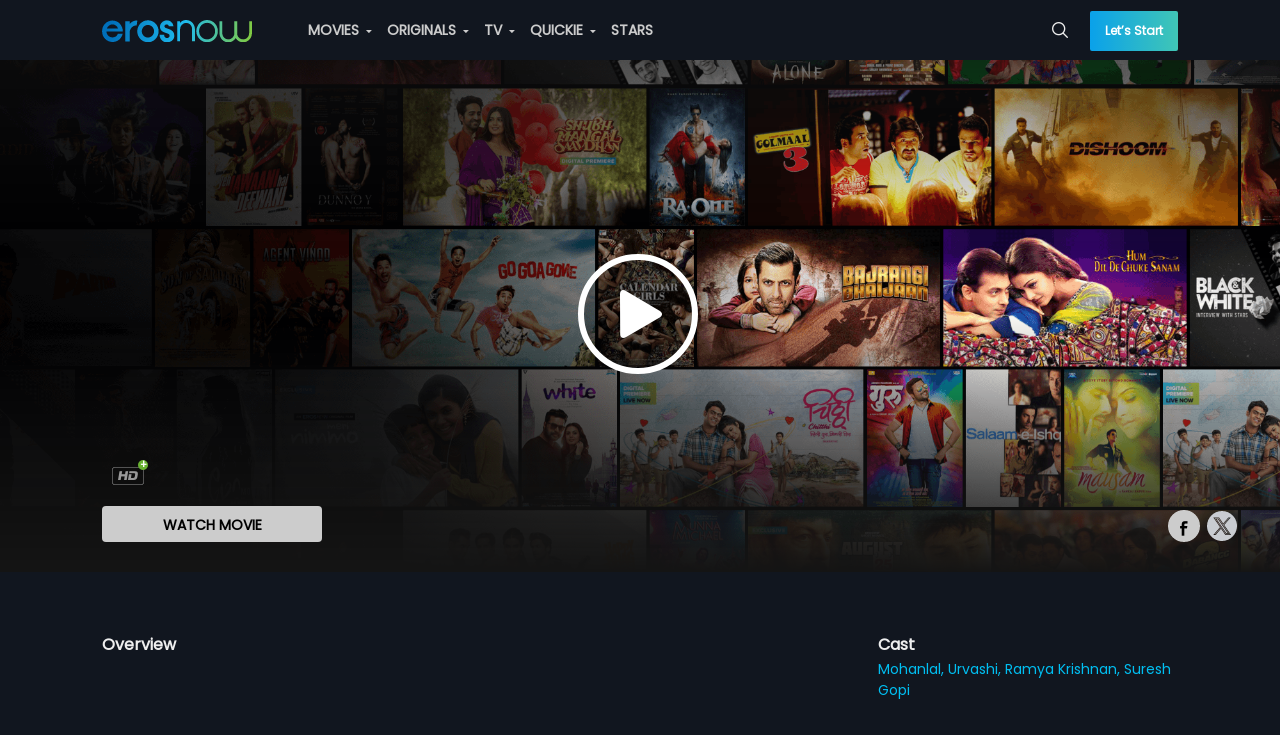

--- FILE ---
content_type: application/javascript; charset=utf-8
request_url: https://erosnow.com/state-1b335bef-964b-46aa-bd63-9c6805888955.js
body_size: 2320
content:
window.__INITIAL_STATE__ = {"app":{"showMsgModal":false,"msgModalData":{},"showShareModal":false,"showSubscriptionModal":false,"showBasicModal":false,"showLoginModal":false,"showNextPreview":false,"showAddToPlaylistModal":false,"openVideoPlayer":false,"openAudioPlayer":false,"showSnackbar":false,"shareModalData":{},"addToPlaylistModalData":{},"snackbarData":{},"playerData":{},"menuData":{"home":{"title":"Home","url":"\u002F","icon":"home","showInSideNav":true,"action":"Home"},"movies":{"title":"MOVIES","url":"\u002Fmovies","icon":"movie","showInSideNav":true,"action":"Movie_Home","subMenu":[{"title":"Genres","url":"\u002Fmovies\u002Fgenres","action":"Movie_Genre"},{"title":"Most Popular","url":"\u002Fmovies\u002Fmostpopular","action":"Movie_Most Popular"},{"title":"Languages","url":"\u002Fmovies\u002Flanguages","action":"Movie_Languages"}]},"originals":{"title":"ORIGINALS","url":"\u002Foriginals","icon":"en","showInSideNav":true,"action":"Originals_Home","subMenu":[]},"tv":{"title":"TV","url":"\u002Ftv","icon":"tv","showInSideNav":true,"action":"TV_Home","subMenu":[],"newLabel":false},"music":{"title":"MUSIC","url":"\u002Fmusic","icon":"music-video","showInSideNav":true,"action":"Music_Home","subMenu":[{"heading":"MUSIC","subMenu":[{"title":"Playlists","url":"\u002Fmusic\u002Fmixes","action":"Music_Mixes"},{"title":"New On Eros","url":"\u002Fmusic\u002Fnew_on_eros","action":"Music_New_Eros"},{"title":"Top Charts","url":"\u002Fmusic\u002Ftop-charts","action":"Music_Top_Charts"},{"title":"Albums","url":"\u002Fmusic\u002Fexplore","action":"Music_Albums"},{"title":"Moods & Themes","url":"\u002Fmusic\u002Fgenres","action":"Music_Moods_&_Themes"}]},{"heading":"MUSIC VIDEO","subMenu":[{"title":"Music Videos","url":"\u002Fmusic\u002Fvideo","action":"Music_Videos"},{"title":"New On Eros","url":"\u002Fmusic\u002Fvideo-new-on-eros?view=video","action":"Music_Videos_New_on_Eros"},{"title":"Top Videos","url":"\u002Fmusic\u002Fvideo-top-charts","action":"Music_Top_Videos"}]}]},"quickie":{"title":"QUICKIE","url":"\u002Fquickie","icon":"flash","showInSideNav":true,"action":"Quickie","subMenu":[]},"stars":{"title":"STARS","url":"\u002Fstars","showInSideNav":true,"action":"Star","icon":"star"},"rewards":{"title":"REWARDS","url":"\u002Frewards","showInSideNav":true,"action":"Rewards","icon":"rewards","newLabel":true}},"userCountryData":{"country_code":"IN"},"fetchedUserCountryData":true,"movieLanguages":[],"tvProviders":[],"subscriptionModalData":{},"basicModalData":{},"loginModalData":{},"deviceUUID":null,"showLoader":false,"footerPlaylistData":null,"isGalaxyApp":false,"isErosWebView":false,"cookies":null,"showAdblockModal":false,"adblockModalData":{}},"login":{"isLoggedIn":false,"userData":{},"fetchedUserProfile":false,"activeProductData":{},"activeUserPlan":null,"watchlistData":{},"watchlistIdsData":{},"playlistData":{},"countriesData":[]},"audioPlayer":{"audioPlaylist":[],"currentTrackIndex":0,"shuffle":false,"reloadCurrentTrack":false},"route":{"name":"movieDetails","path":"\u002Fmovie\u002Fwatch\u002F1046228\u002Fanuragi\u002F6642863\u002Fmovie-preview","hash":"","query":{},"params":{"assetId":"1046228","assetSlug":"anuragi","contentId":"6642863","contentSlug":"movie-preview"},"fullPath":"\u002Fmovie\u002Fwatch\u002F1046228\u002Fanuragi\u002F6642863\u002Fmovie-preview","meta":{"pageName":"MovieDetailsPage","showBackBtn":true},"from":{"name":null,"path":"\u002F","hash":"","query":{},"params":{},"fullPath":"\u002F","meta":{}}},"movieDetails":{"entityDetails":{"people":{"Producer":["KJ Joseph"],"Music director":["Gangai Amaran"],"Actor":["Mohanlal","Urvashi","Ramya Krishnan","Suresh Gopi"],"Director":["IV Sasi"]},"rating":1,"language":"Malayalam","genres":["Mature"],"maturity_rating":null,"descriptors":["Appropriate for age 7+"]},"movieContent":{"content_id":"6641915","content_title":"Anuragi","content_type_id":"1","asset_id":"1046228","asset_type":"MOVIE","asset_title":"Anuragi","title":"Anuragi","description":"Anuragi is a 1988 Indian Malayalam film, directed by IV Sasi and produced by KJ Joseph. The film stars Mohanlal, Urvashi, Ramya Krishnan and Suresh Gopi in lead roles. The film had musical score by Gangai Amaran.","short_description":"Anuragi is a 1988 Indian Malayalam film, directed by IV Sasi and produced by KJ Joseph. The film stars Mohanlal, Urvashi, Ramya Krishnan and Suresh Gopi in lead roles. The film had musical score by Gangai Amaran.","release_year":"1988","rating":"1","language":"mal","duration":"02:17:31","youtube_views":"0","erosnow_views":"40","free":"NO","images":{"12":"https:\u002F\u002Fimages004-a.media.erosnow.com\u002Fmovie\u002F8\u002F1046228\u002Fimg7241\u002F6642493\u002F1046228_6642493.png","13":"https:\u002F\u002Fimages001-a.media.erosnow.com\u002Fmovie\u002F8\u002F1046228\u002Fimg14582\u002F6642494\u002F1046228_6642494.png","17":"https:\u002F\u002Fimages004-a.media.erosnow.com\u002Fmovie\u002F8\u002F1046228\u002Fimg625352\u002F6642495\u002F1046228_6642495.png"},"content_allowed":["AD","AE","AF","AG","AI","AL","AM","AO","AQ","AR","AS","AT","AU","AW","AX","AZ","BA","BB","BE","BF","BG","BH","BI","BJ","BL","BM","BN","BO","BQ","BR","BS","BT","BV","BW","BY","BZ","CA","CC","CD","CF","CG","CH","CI","CK","CL","CM","CN","CO","CR","CU","CV","CW","CX","CY","CZ","DE","DJ","DK","DM","DO","DZ","EC","EE","EG","EH","ER","ES","ET","FI","FJ","FK","FM","FO","FR","GA","GB","GD","GE","GF","GG","GH","GI","GL","GM","GN","GP","GQ","GR","GS","GT","GU","GW","GY","HK","HM","HN","HR","HT","HU","ID","IE","IL","IM","IN","IO","IQ","IR","IS","IT","JE","JM","JO","JP","KE","KG","KH","KI","KM","KN","KP","KR","KW","KY","KZ","LA","LB","LC","LI","LK","LR","LS","LT","LU","LV","LY","MA","MC","MD","ME","MF","MG","MH","MK","ML","MM","MN","MO","MP","MQ","MR","MS","MT","MU","MV","MW","MX","MY","MZ","NA","NC","NE","NF","NG","NI","NL","NO","NP","NR","NU","NZ","OM","PA","PE","PF","PG","PH","PK","PL","PM","PN","PR","PS","PT","PW","PY","QA","RE","RO","RS","RU","RW","SA","SB","SC","SD","SE","SG","SH","SI","SJ","SK","SL","SM","SN","SO","SR","SS","ST","SV","SX","SY","SZ","TC","TD","TF","TG","TH","TJ","TK","TL","TM","TN","TO","TR","TT","TV","TW","TZ","UA","UG","UM","US","UY","UZ","VA","VC","VE","VG","VI","VN","VU","WF","WS","YE","YT","ZA","ZM","ZW"],"asset_allowed":["AD","AE","AF","AG","AI","AL","AM","AO","AQ","AR","AS","AT","AU","AW","AX","AZ","BA","BB","BE","BF","BG","BH","BI","BJ","BL","BM","BN","BO","BQ","BR","BS","BT","BV","BW","BY","BZ","CA","CC","CD","CF","CG","CH","CI","CK","CL","CM","CN","CO","CR","CU","CV","CW","CX","CY","CZ","DE","DJ","DK","DM","DO","DZ","EC","EE","EG","EH","ER","ES","ET","FI","FJ","FK","FM","FO","FR","GA","GB","GD","GE","GF","GG","GH","GI","GL","GM","GN","GP","GQ","GR","GS","GT","GU","GW","GY","HK","HM","HN","HR","HT","HU","ID","IE","IL","IM","IN","IO","IQ","IR","IS","IT","JE","JM","JO","JP","KE","KG","KH","KI","KM","KN","KP","KR","KW","KY","KZ","LA","LB","LC","LI","LK","LR","LS","LT","LU","LV","LY","MA","MC","MD","ME","MF","MG","MH","MK","ML","MM","MN","MO","MP","MQ","MR","MS","MT","MU","MV","MW","MX","MY","MZ","NA","NC","NE","NF","NG","NI","NL","NO","NP","NR","NU","NZ","OM","PA","PE","PF","PG","PH","PK","PL","PM","PN","PR","PS","PT","PW","PY","QA","RE","RO","RS","RU","RW","SA","SB","SC","SD","SE","SG","SH","SI","SJ","SK","SL","SM","SN","SO","SR","SS","ST","SV","SX","SY","SZ","TC","TD","TF","TG","TH","TJ","TK","TL","TM","TN","TO","TR","TT","TV","TW","TZ","UA","UG","UM","US","UY","UZ","VA","VC","VE","VG","VI","VN","VU","WF","WS","YE","YT","ZA","ZM","ZW"],"content_bitrates":{"1":"1800","2":"1200","3":"800","4":"500","5":"300","10":"3136","11":"5928","30":"448","32":"158","33":"248","38":"1248","39":"648","40":"848","45":"IPAD_LOW","46":"IPAD_MED","47":"IPAD_HIGH","51":"IPAD_ALL","52":"IPAD_SD","7001":"Encrypted 16:9","7003":"Encrypted 16:9 800kbps","7019":"DASH-DRM-DL-HQ","7020":"DASH-DRM-DL-MQ","7021":"DASH-DRM-DL-LQ","9001":"unsigned PB"},"access_level":"3","content_language":"mal"},"movieTrailers":[],"movieExtras":[],"movieClipScenes":[],"favouritesData":null,"recommendations":[],"musicAlbumDetails":null,"isFavourite":false,"recommendationsAlbumFetched":false,"entityEntitlements":[]}}

--- FILE ---
content_type: application/javascript; charset=utf-8
request_url: https://c.webengage.com/upf2.js?upfc=N4IgrgDgZiBcUEMA2BnApgGhAKwJYBMU5QA%2FANgA58BrACygFY4BtEAJgQDsB7AcwoDGILGwBGnACycAttWHsB0%2FAGYAnAAYQAXSwlatNNVG0WIZdyRRaARwjasCcQEZ9FU8vWiJ1hknshyKhlqOVhWZRt8awAnOyxlBAllaQgTHRAJJDZedTY2UxInBihGbmt%2FTOylZXdqblEnNjRtAF8sJFwBNE50AGFufGbYAIEOUTYKNgl5JDACOBAoJLRlKATlJwpJpMQ2AScSiih8VSaTiQR1RIYD1TcWoAA%3D%3D&jsonp=_we_jsonp_global_cb_1769546766211
body_size: -186
content:
_we_jsonp_global_cb_1769546766211({"journey":{}})

--- FILE ---
content_type: application/javascript; charset=utf-8
request_url: https://erosnow.com/state-fc6eac61-c16d-4276-a747-cecfc01b09d6.js
body_size: 2293
content:
window.__INITIAL_STATE__ = {"app":{"showMsgModal":false,"msgModalData":{},"showShareModal":false,"showSubscriptionModal":false,"showBasicModal":false,"showLoginModal":false,"showNextPreview":false,"showAddToPlaylistModal":false,"openVideoPlayer":false,"openAudioPlayer":false,"showSnackbar":false,"shareModalData":{},"addToPlaylistModalData":{},"snackbarData":{},"playerData":{},"menuData":{"home":{"title":"Home","url":"\u002F","icon":"home","showInSideNav":true,"action":"Home"},"movies":{"title":"MOVIES","url":"\u002Fmovies","icon":"movie","showInSideNav":true,"action":"Movie_Home","subMenu":[{"title":"Genres","url":"\u002Fmovies\u002Fgenres","action":"Movie_Genre"},{"title":"Most Popular","url":"\u002Fmovies\u002Fmostpopular","action":"Movie_Most Popular"},{"title":"Languages","url":"\u002Fmovies\u002Flanguages","action":"Movie_Languages"}]},"originals":{"title":"ORIGINALS","url":"\u002Foriginals","icon":"en","showInSideNav":true,"action":"Originals_Home","subMenu":[]},"tv":{"title":"TV","url":"\u002Ftv","icon":"tv","showInSideNav":true,"action":"TV_Home","subMenu":[],"newLabel":false},"music":{"title":"MUSIC","url":"\u002Fmusic","icon":"music-video","showInSideNav":true,"action":"Music_Home","subMenu":[{"heading":"MUSIC","subMenu":[{"title":"Playlists","url":"\u002Fmusic\u002Fmixes","action":"Music_Mixes"},{"title":"New On Eros","url":"\u002Fmusic\u002Fnew_on_eros","action":"Music_New_Eros"},{"title":"Top Charts","url":"\u002Fmusic\u002Ftop-charts","action":"Music_Top_Charts"},{"title":"Albums","url":"\u002Fmusic\u002Fexplore","action":"Music_Albums"},{"title":"Moods & Themes","url":"\u002Fmusic\u002Fgenres","action":"Music_Moods_&_Themes"}]},{"heading":"MUSIC VIDEO","subMenu":[{"title":"Music Videos","url":"\u002Fmusic\u002Fvideo","action":"Music_Videos"},{"title":"New On Eros","url":"\u002Fmusic\u002Fvideo-new-on-eros?view=video","action":"Music_Videos_New_on_Eros"},{"title":"Top Videos","url":"\u002Fmusic\u002Fvideo-top-charts","action":"Music_Top_Videos"}]}]},"quickie":{"title":"QUICKIE","url":"\u002Fquickie","icon":"flash","showInSideNav":true,"action":"Quickie","subMenu":[]},"stars":{"title":"STARS","url":"\u002Fstars","showInSideNav":true,"action":"Star","icon":"star"},"rewards":{"title":"REWARDS","url":"\u002Frewards","showInSideNav":true,"action":"Rewards","icon":"rewards","newLabel":true}},"userCountryData":{"country_code":"US"},"fetchedUserCountryData":true,"movieLanguages":[],"tvProviders":[],"subscriptionModalData":{},"basicModalData":{},"loginModalData":{},"deviceUUID":null,"showLoader":false,"footerPlaylistData":null,"isGalaxyApp":false,"isErosWebView":false,"cookies":null,"showAdblockModal":false,"adblockModalData":{}},"login":{"isLoggedIn":false,"userData":{},"fetchedUserProfile":false,"activeProductData":{},"activeUserPlan":null,"watchlistData":{},"watchlistIdsData":{},"playlistData":{},"countriesData":[]},"audioPlayer":{"audioPlaylist":[],"currentTrackIndex":0,"shuffle":false,"reloadCurrentTrack":false},"route":{"name":"movieDetails","path":"\u002Fmovie\u002Fwatch\u002F1046228\u002Fanuragi\u002F6642863\u002Fmovie-preview","hash":"","query":{},"params":{"assetId":"1046228","assetSlug":"anuragi","contentId":"6642863","contentSlug":"movie-preview"},"fullPath":"\u002Fmovie\u002Fwatch\u002F1046228\u002Fanuragi\u002F6642863\u002Fmovie-preview","meta":{"pageName":"MovieDetailsPage","showBackBtn":true},"from":{"name":null,"path":"\u002F","hash":"","query":{},"params":{},"fullPath":"\u002F","meta":{}}},"movieDetails":{"entityDetails":{"people":{"Producer":["KJ Joseph"],"Music director":["Gangai Amaran"],"Actor":["Mohanlal","Urvashi","Ramya Krishnan","Suresh Gopi"],"Director":["IV Sasi"]},"rating":1,"language":"Malayalam","genres":["Mature"],"maturity_rating":null,"descriptors":["Appropriate for age 7+"]},"movieContent":{"content_id":"6641915","content_title":"Anuragi","content_type_id":"1","asset_id":"1046228","asset_type":"MOVIE","asset_title":"Anuragi","title":"Anuragi","description":"Anuragi is a 1988 Indian Malayalam film, directed by IV Sasi and produced by KJ Joseph. The film stars Mohanlal, Urvashi, Ramya Krishnan and Suresh Gopi in lead roles. The film had musical score by Gangai Amaran.","short_description":"Anuragi is a 1988 Indian Malayalam film, directed by IV Sasi and produced by KJ Joseph. The film stars Mohanlal, Urvashi, Ramya Krishnan and Suresh Gopi in lead roles. The film had musical score by Gangai Amaran.","release_year":"1988","rating":"1","language":"mal","duration":"02:17:31","youtube_views":"0","erosnow_views":"40","free":"NO","images":{"12":"https:\u002F\u002Fimages004-a.media.erosnow.com\u002Fmovie\u002F8\u002F1046228\u002Fimg7241\u002F6642493\u002F1046228_6642493.png","13":"https:\u002F\u002Fimages001-a.media.erosnow.com\u002Fmovie\u002F8\u002F1046228\u002Fimg14582\u002F6642494\u002F1046228_6642494.png","17":"https:\u002F\u002Fimages004-a.media.erosnow.com\u002Fmovie\u002F8\u002F1046228\u002Fimg625352\u002F6642495\u002F1046228_6642495.png"},"content_allowed":["AD","AE","AF","AG","AI","AL","AM","AO","AQ","AR","AS","AT","AU","AW","AX","AZ","BA","BB","BE","BF","BG","BH","BI","BJ","BL","BM","BN","BO","BQ","BR","BS","BT","BV","BW","BY","BZ","CA","CC","CD","CF","CG","CH","CI","CK","CL","CM","CN","CO","CR","CU","CV","CW","CX","CY","CZ","DE","DJ","DK","DM","DO","DZ","EC","EE","EG","EH","ER","ES","ET","FI","FJ","FK","FM","FO","FR","GA","GB","GD","GE","GF","GG","GH","GI","GL","GM","GN","GP","GQ","GR","GS","GT","GU","GW","GY","HK","HM","HN","HR","HT","HU","ID","IE","IL","IM","IN","IO","IQ","IR","IS","IT","JE","JM","JO","JP","KE","KG","KH","KI","KM","KN","KP","KR","KW","KY","KZ","LA","LB","LC","LI","LK","LR","LS","LT","LU","LV","LY","MA","MC","MD","ME","MF","MG","MH","MK","ML","MM","MN","MO","MP","MQ","MR","MS","MT","MU","MV","MW","MX","MY","MZ","NA","NC","NE","NF","NG","NI","NL","NO","NP","NR","NU","NZ","OM","PA","PE","PF","PG","PH","PK","PL","PM","PN","PR","PS","PT","PW","PY","QA","RE","RO","RS","RU","RW","SA","SB","SC","SD","SE","SG","SH","SI","SJ","SK","SL","SM","SN","SO","SR","SS","ST","SV","SX","SY","SZ","TC","TD","TF","TG","TH","TJ","TK","TL","TM","TN","TO","TR","TT","TV","TW","TZ","UA","UG","UM","US","UY","UZ","VA","VC","VE","VG","VI","VN","VU","WF","WS","YE","YT","ZA","ZM","ZW"],"asset_allowed":["AD","AE","AF","AG","AI","AL","AM","AO","AQ","AR","AS","AT","AU","AW","AX","AZ","BA","BB","BE","BF","BG","BH","BI","BJ","BL","BM","BN","BO","BQ","BR","BS","BT","BV","BW","BY","BZ","CA","CC","CD","CF","CG","CH","CI","CK","CL","CM","CN","CO","CR","CU","CV","CW","CX","CY","CZ","DE","DJ","DK","DM","DO","DZ","EC","EE","EG","EH","ER","ES","ET","FI","FJ","FK","FM","FO","FR","GA","GB","GD","GE","GF","GG","GH","GI","GL","GM","GN","GP","GQ","GR","GS","GT","GU","GW","GY","HK","HM","HN","HR","HT","HU","ID","IE","IL","IM","IN","IO","IQ","IR","IS","IT","JE","JM","JO","JP","KE","KG","KH","KI","KM","KN","KP","KR","KW","KY","KZ","LA","LB","LC","LI","LK","LR","LS","LT","LU","LV","LY","MA","MC","MD","ME","MF","MG","MH","MK","ML","MM","MN","MO","MP","MQ","MR","MS","MT","MU","MV","MW","MX","MY","MZ","NA","NC","NE","NF","NG","NI","NL","NO","NP","NR","NU","NZ","OM","PA","PE","PF","PG","PH","PK","PL","PM","PN","PR","PS","PT","PW","PY","QA","RE","RO","RS","RU","RW","SA","SB","SC","SD","SE","SG","SH","SI","SJ","SK","SL","SM","SN","SO","SR","SS","ST","SV","SX","SY","SZ","TC","TD","TF","TG","TH","TJ","TK","TL","TM","TN","TO","TR","TT","TV","TW","TZ","UA","UG","UM","US","UY","UZ","VA","VC","VE","VG","VI","VN","VU","WF","WS","YE","YT","ZA","ZM","ZW"],"content_bitrates":{"1":"1800","2":"1200","3":"800","4":"500","5":"300","10":"3136","11":"5928","30":"448","32":"158","33":"248","38":"1248","39":"648","40":"848","45":"IPAD_LOW","46":"IPAD_MED","47":"IPAD_HIGH","51":"IPAD_ALL","52":"IPAD_SD","7001":"Encrypted 16:9","7003":"Encrypted 16:9 800kbps","7019":"DASH-DRM-DL-HQ","7020":"DASH-DRM-DL-MQ","7021":"DASH-DRM-DL-LQ","9001":"unsigned PB"},"access_level":"3","content_language":"mal"},"movieTrailers":[],"movieExtras":[],"movieClipScenes":[],"favouritesData":null,"recommendations":[],"musicAlbumDetails":null,"isFavourite":false,"recommendationsAlbumFetched":false,"entityEntitlements":[]}}